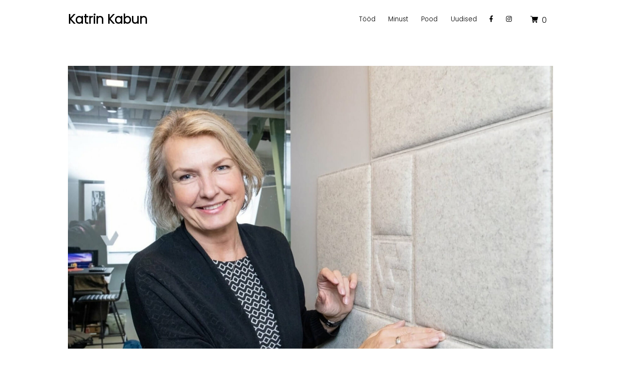

--- FILE ---
content_type: text/html; charset=UTF-8
request_url: https://katrinkabun.com/mis-juhtus-lambavillaga-eestis/
body_size: 14128
content:
<!DOCTYPE html>
<html dir="ltr" lang="et" prefix="og: https://ogp.me/ns#">
    <head>
        <meta charset="UTF-8">
        <meta name="viewport" content="width=device-width, initial-scale=1">
        <meta http-equiv="X-UA-Compatible" content="ie=edge">
        <title>Artikkel Eesti Päevalehes: “Mis juhtus lambavillaga: Eestis visatakse 90% villa ära või maetakse maha” - Katrin Kabun</title>
<link rel="alternate" hreflang="et" href="https://katrinkabun.com/mis-juhtus-lambavillaga-eestis/" />
<link rel="alternate" hreflang="x-default" href="https://katrinkabun.com/mis-juhtus-lambavillaga-eestis/" />

		<!-- All in One SEO 4.9.3 - aioseo.com -->
	<meta name="description" content="Rääkisime Eesti Päevalehe ajakirjaniku Anette Parksepaga lambavillast kui täiuslikust materjalist, mis ometi on vajunud unustuse hõlma... Mis on selle põhjuseks ja kuidas seda taas kasutusse võtta." />
	<meta name="robots" content="max-image-preview:large" />
	<meta name="author" content="Meelind"/>
	<link rel="canonical" href="https://katrinkabun.com/mis-juhtus-lambavillaga-eestis/" />
	<meta name="generator" content="All in One SEO (AIOSEO) 4.9.3" />
		<meta property="og:locale" content="et_EE" />
		<meta property="og:site_name" content="Katrin Kabun - Olen tekstiilidisainer, Eesti Kunstiakadeemia doktorant ja õpetaja ning jätkusuutlikke pakendeid tootva ettevõtte Woola kaasasutaja." />
		<meta property="og:type" content="article" />
		<meta property="og:title" content="Artikkel Eesti Päevalehes: “Mis juhtus lambavillaga: Eestis visatakse 90% villa ära või maetakse maha” - Katrin Kabun" />
		<meta property="og:description" content="Rääkisime Eesti Päevalehe ajakirjaniku Anette Parksepaga lambavillast kui täiuslikust materjalist, mis ometi on vajunud unustuse hõlma... Mis on selle põhjuseks ja kuidas seda taas kasutusse võtta." />
		<meta property="og:url" content="https://katrinkabun.com/mis-juhtus-lambavillaga-eestis/" />
		<meta property="article:published_time" content="2019-09-23T08:23:00+00:00" />
		<meta property="article:modified_time" content="2021-09-27T12:57:01+00:00" />
		<meta name="twitter:card" content="summary" />
		<meta name="twitter:title" content="Artikkel Eesti Päevalehes: “Mis juhtus lambavillaga: Eestis visatakse 90% villa ära või maetakse maha” - Katrin Kabun" />
		<meta name="twitter:description" content="Rääkisime Eesti Päevalehe ajakirjaniku Anette Parksepaga lambavillast kui täiuslikust materjalist, mis ometi on vajunud unustuse hõlma... Mis on selle põhjuseks ja kuidas seda taas kasutusse võtta." />
		<script type="application/ld+json" class="aioseo-schema">
			{"@context":"https:\/\/schema.org","@graph":[{"@type":"BlogPosting","@id":"https:\/\/katrinkabun.com\/mis-juhtus-lambavillaga-eestis\/#blogposting","name":"Artikkel Eesti P\u00e4evalehes: \u201cMis juhtus lambavillaga: Eestis visatakse 90% villa \u00e4ra v\u00f5i maetakse maha\u201d - Katrin Kabun","headline":"Artikkel Eesti P\u00e4evalehes: \u201cMis juhtus lambavillaga: Eestis visatakse 90% villa \u00e4ra v\u00f5i maetakse maha\u201d","author":{"@id":"https:\/\/katrinkabun.com\/author\/meelind\/#author"},"publisher":{"@id":"https:\/\/katrinkabun.com\/#organization"},"image":{"@type":"ImageObject","url":"https:\/\/katrinkabun.com\/wp-content\/uploads\/2021\/09\/Artikkel-Eesti-Paevalehes-Mis-juhtus-lambavillaga-Eestis-visatakse-90-villa-ara-voi-maetakse-maha-Katrin-Kabun.jpg","width":1920,"height":1200,"caption":"Artikkel Eesti P\u00e4evalehes Mis juhtus lambavillaga Eestis visatakse 90% villa \u00e4ra v\u00f5i maetakse maha - Katrin Kabun"},"datePublished":"2019-09-23T11:23:00+03:00","dateModified":"2021-09-27T15:57:01+03:00","inLanguage":"et","mainEntityOfPage":{"@id":"https:\/\/katrinkabun.com\/mis-juhtus-lambavillaga-eestis\/#webpage"},"isPartOf":{"@id":"https:\/\/katrinkabun.com\/mis-juhtus-lambavillaga-eestis\/#webpage"},"articleSection":"Uudised, Optional"},{"@type":"BreadcrumbList","@id":"https:\/\/katrinkabun.com\/mis-juhtus-lambavillaga-eestis\/#breadcrumblist","itemListElement":[{"@type":"ListItem","@id":"https:\/\/katrinkabun.com#listItem","position":1,"name":"Home","item":"https:\/\/katrinkabun.com","nextItem":{"@type":"ListItem","@id":"https:\/\/katrinkabun.com\/category\/uudised\/#listItem","name":"Uudised"}},{"@type":"ListItem","@id":"https:\/\/katrinkabun.com\/category\/uudised\/#listItem","position":2,"name":"Uudised","item":"https:\/\/katrinkabun.com\/category\/uudised\/","nextItem":{"@type":"ListItem","@id":"https:\/\/katrinkabun.com\/mis-juhtus-lambavillaga-eestis\/#listItem","name":"Artikkel Eesti P\u00e4evalehes: \u201cMis juhtus lambavillaga: Eestis visatakse 90% villa \u00e4ra v\u00f5i maetakse maha\u201d"},"previousItem":{"@type":"ListItem","@id":"https:\/\/katrinkabun.com#listItem","name":"Home"}},{"@type":"ListItem","@id":"https:\/\/katrinkabun.com\/mis-juhtus-lambavillaga-eestis\/#listItem","position":3,"name":"Artikkel Eesti P\u00e4evalehes: \u201cMis juhtus lambavillaga: Eestis visatakse 90% villa \u00e4ra v\u00f5i maetakse maha\u201d","previousItem":{"@type":"ListItem","@id":"https:\/\/katrinkabun.com\/category\/uudised\/#listItem","name":"Uudised"}}]},{"@type":"Organization","@id":"https:\/\/katrinkabun.com\/#organization","name":"Katrin Kabun","description":"Olen tekstiilidisainer, Eesti Kunstiakadeemia doktorant ja \u00f5petaja ning j\u00e4tkusuutlikke pakendeid tootva ettev\u00f5tte Woola kaasasutaja.","url":"https:\/\/katrinkabun.com\/"},{"@type":"Person","@id":"https:\/\/katrinkabun.com\/author\/meelind\/#author","url":"https:\/\/katrinkabun.com\/author\/meelind\/","name":"Meelind","image":{"@type":"ImageObject","@id":"https:\/\/katrinkabun.com\/mis-juhtus-lambavillaga-eestis\/#authorImage","url":"https:\/\/secure.gravatar.com\/avatar\/1e0ee893881385a80bc2a3063c5a3017429c3c64ccfba9faca20bbb51d57bf90?s=96&d=mm&r=g","width":96,"height":96,"caption":"Meelind"}},{"@type":"WebPage","@id":"https:\/\/katrinkabun.com\/mis-juhtus-lambavillaga-eestis\/#webpage","url":"https:\/\/katrinkabun.com\/mis-juhtus-lambavillaga-eestis\/","name":"Artikkel Eesti P\u00e4evalehes: \u201cMis juhtus lambavillaga: Eestis visatakse 90% villa \u00e4ra v\u00f5i maetakse maha\u201d - Katrin Kabun","description":"R\u00e4\u00e4kisime Eesti P\u00e4evalehe ajakirjaniku Anette Parksepaga lambavillast kui t\u00e4iuslikust materjalist, mis ometi on vajunud unustuse h\u00f5lma... Mis on selle p\u00f5hjuseks ja kuidas seda taas kasutusse v\u00f5tta.","inLanguage":"et","isPartOf":{"@id":"https:\/\/katrinkabun.com\/#website"},"breadcrumb":{"@id":"https:\/\/katrinkabun.com\/mis-juhtus-lambavillaga-eestis\/#breadcrumblist"},"author":{"@id":"https:\/\/katrinkabun.com\/author\/meelind\/#author"},"creator":{"@id":"https:\/\/katrinkabun.com\/author\/meelind\/#author"},"image":{"@type":"ImageObject","url":"https:\/\/katrinkabun.com\/wp-content\/uploads\/2021\/09\/Artikkel-Eesti-Paevalehes-Mis-juhtus-lambavillaga-Eestis-visatakse-90-villa-ara-voi-maetakse-maha-Katrin-Kabun.jpg","@id":"https:\/\/katrinkabun.com\/mis-juhtus-lambavillaga-eestis\/#mainImage","width":1920,"height":1200,"caption":"Artikkel Eesti P\u00e4evalehes Mis juhtus lambavillaga Eestis visatakse 90% villa \u00e4ra v\u00f5i maetakse maha - Katrin Kabun"},"primaryImageOfPage":{"@id":"https:\/\/katrinkabun.com\/mis-juhtus-lambavillaga-eestis\/#mainImage"},"datePublished":"2019-09-23T11:23:00+03:00","dateModified":"2021-09-27T15:57:01+03:00"},{"@type":"WebSite","@id":"https:\/\/katrinkabun.com\/#website","url":"https:\/\/katrinkabun.com\/","name":"Katrin Kabun","description":"Olen tekstiilidisainer, Eesti Kunstiakadeemia doktorant ja \u00f5petaja ning j\u00e4tkusuutlikke pakendeid tootva ettev\u00f5tte Woola kaasasutaja.","inLanguage":"et","publisher":{"@id":"https:\/\/katrinkabun.com\/#organization"}}]}
		</script>
		<!-- All in One SEO -->

<link rel='dns-prefetch' href='//fonts.googleapis.com' />
<link rel="alternate" type="application/rss+xml" title="Katrin Kabun &raquo; RSS" href="https://katrinkabun.com/feed/" />
<link rel="alternate" type="application/rss+xml" title="Katrin Kabun &raquo; Kommentaaride RSS" href="https://katrinkabun.com/comments/feed/" />
<link rel="alternate" title="oEmbed (JSON)" type="application/json+oembed" href="https://katrinkabun.com/wp-json/oembed/1.0/embed?url=https%3A%2F%2Fkatrinkabun.com%2Fmis-juhtus-lambavillaga-eestis%2F" />
<link rel="alternate" title="oEmbed (XML)" type="text/xml+oembed" href="https://katrinkabun.com/wp-json/oembed/1.0/embed?url=https%3A%2F%2Fkatrinkabun.com%2Fmis-juhtus-lambavillaga-eestis%2F&#038;format=xml" />
		<style>
			.lazyload,
			.lazyloading {
				max-width: 100%;
			}
		</style>
		<style id='wp-img-auto-sizes-contain-inline-css' type='text/css'>
img:is([sizes=auto i],[sizes^="auto," i]){contain-intrinsic-size:3000px 1500px}
/*# sourceURL=wp-img-auto-sizes-contain-inline-css */
</style>
<style id='wp-emoji-styles-inline-css' type='text/css'>

	img.wp-smiley, img.emoji {
		display: inline !important;
		border: none !important;
		box-shadow: none !important;
		height: 1em !important;
		width: 1em !important;
		margin: 0 0.07em !important;
		vertical-align: -0.1em !important;
		background: none !important;
		padding: 0 !important;
	}
/*# sourceURL=wp-emoji-styles-inline-css */
</style>
<link rel='stylesheet' id='wp-block-library-css' href='https://katrinkabun.com/wp-includes/css/dist/block-library/style.min.css?ver=6.9' type='text/css' media='all' />
<style id='classic-theme-styles-inline-css' type='text/css'>
/*! This file is auto-generated */
.wp-block-button__link{color:#fff;background-color:#32373c;border-radius:9999px;box-shadow:none;text-decoration:none;padding:calc(.667em + 2px) calc(1.333em + 2px);font-size:1.125em}.wp-block-file__button{background:#32373c;color:#fff;text-decoration:none}
/*# sourceURL=/wp-includes/css/classic-themes.min.css */
</style>
<link rel='stylesheet' id='aioseo/css/src/vue/standalone/blocks/table-of-contents/global.scss-css' href='https://katrinkabun.com/wp-content/plugins/all-in-one-seo-pack/dist/Lite/assets/css/table-of-contents/global.e90f6d47.css?ver=4.9.3' type='text/css' media='all' />
<style id='global-styles-inline-css' type='text/css'>
:root{--wp--preset--aspect-ratio--square: 1;--wp--preset--aspect-ratio--4-3: 4/3;--wp--preset--aspect-ratio--3-4: 3/4;--wp--preset--aspect-ratio--3-2: 3/2;--wp--preset--aspect-ratio--2-3: 2/3;--wp--preset--aspect-ratio--16-9: 16/9;--wp--preset--aspect-ratio--9-16: 9/16;--wp--preset--color--black: #000000;--wp--preset--color--cyan-bluish-gray: #abb8c3;--wp--preset--color--white: #ffffff;--wp--preset--color--pale-pink: #f78da7;--wp--preset--color--vivid-red: #cf2e2e;--wp--preset--color--luminous-vivid-orange: #ff6900;--wp--preset--color--luminous-vivid-amber: #fcb900;--wp--preset--color--light-green-cyan: #7bdcb5;--wp--preset--color--vivid-green-cyan: #00d084;--wp--preset--color--pale-cyan-blue: #8ed1fc;--wp--preset--color--vivid-cyan-blue: #0693e3;--wp--preset--color--vivid-purple: #9b51e0;--wp--preset--gradient--vivid-cyan-blue-to-vivid-purple: linear-gradient(135deg,rgb(6,147,227) 0%,rgb(155,81,224) 100%);--wp--preset--gradient--light-green-cyan-to-vivid-green-cyan: linear-gradient(135deg,rgb(122,220,180) 0%,rgb(0,208,130) 100%);--wp--preset--gradient--luminous-vivid-amber-to-luminous-vivid-orange: linear-gradient(135deg,rgb(252,185,0) 0%,rgb(255,105,0) 100%);--wp--preset--gradient--luminous-vivid-orange-to-vivid-red: linear-gradient(135deg,rgb(255,105,0) 0%,rgb(207,46,46) 100%);--wp--preset--gradient--very-light-gray-to-cyan-bluish-gray: linear-gradient(135deg,rgb(238,238,238) 0%,rgb(169,184,195) 100%);--wp--preset--gradient--cool-to-warm-spectrum: linear-gradient(135deg,rgb(74,234,220) 0%,rgb(151,120,209) 20%,rgb(207,42,186) 40%,rgb(238,44,130) 60%,rgb(251,105,98) 80%,rgb(254,248,76) 100%);--wp--preset--gradient--blush-light-purple: linear-gradient(135deg,rgb(255,206,236) 0%,rgb(152,150,240) 100%);--wp--preset--gradient--blush-bordeaux: linear-gradient(135deg,rgb(254,205,165) 0%,rgb(254,45,45) 50%,rgb(107,0,62) 100%);--wp--preset--gradient--luminous-dusk: linear-gradient(135deg,rgb(255,203,112) 0%,rgb(199,81,192) 50%,rgb(65,88,208) 100%);--wp--preset--gradient--pale-ocean: linear-gradient(135deg,rgb(255,245,203) 0%,rgb(182,227,212) 50%,rgb(51,167,181) 100%);--wp--preset--gradient--electric-grass: linear-gradient(135deg,rgb(202,248,128) 0%,rgb(113,206,126) 100%);--wp--preset--gradient--midnight: linear-gradient(135deg,rgb(2,3,129) 0%,rgb(40,116,252) 100%);--wp--preset--font-size--small: 13px;--wp--preset--font-size--medium: 20px;--wp--preset--font-size--large: 36px;--wp--preset--font-size--x-large: 42px;--wp--preset--spacing--20: 0.44rem;--wp--preset--spacing--30: 0.67rem;--wp--preset--spacing--40: 1rem;--wp--preset--spacing--50: 1.5rem;--wp--preset--spacing--60: 2.25rem;--wp--preset--spacing--70: 3.38rem;--wp--preset--spacing--80: 5.06rem;--wp--preset--shadow--natural: 6px 6px 9px rgba(0, 0, 0, 0.2);--wp--preset--shadow--deep: 12px 12px 50px rgba(0, 0, 0, 0.4);--wp--preset--shadow--sharp: 6px 6px 0px rgba(0, 0, 0, 0.2);--wp--preset--shadow--outlined: 6px 6px 0px -3px rgb(255, 255, 255), 6px 6px rgb(0, 0, 0);--wp--preset--shadow--crisp: 6px 6px 0px rgb(0, 0, 0);}:where(.is-layout-flex){gap: 0.5em;}:where(.is-layout-grid){gap: 0.5em;}body .is-layout-flex{display: flex;}.is-layout-flex{flex-wrap: wrap;align-items: center;}.is-layout-flex > :is(*, div){margin: 0;}body .is-layout-grid{display: grid;}.is-layout-grid > :is(*, div){margin: 0;}:where(.wp-block-columns.is-layout-flex){gap: 2em;}:where(.wp-block-columns.is-layout-grid){gap: 2em;}:where(.wp-block-post-template.is-layout-flex){gap: 1.25em;}:where(.wp-block-post-template.is-layout-grid){gap: 1.25em;}.has-black-color{color: var(--wp--preset--color--black) !important;}.has-cyan-bluish-gray-color{color: var(--wp--preset--color--cyan-bluish-gray) !important;}.has-white-color{color: var(--wp--preset--color--white) !important;}.has-pale-pink-color{color: var(--wp--preset--color--pale-pink) !important;}.has-vivid-red-color{color: var(--wp--preset--color--vivid-red) !important;}.has-luminous-vivid-orange-color{color: var(--wp--preset--color--luminous-vivid-orange) !important;}.has-luminous-vivid-amber-color{color: var(--wp--preset--color--luminous-vivid-amber) !important;}.has-light-green-cyan-color{color: var(--wp--preset--color--light-green-cyan) !important;}.has-vivid-green-cyan-color{color: var(--wp--preset--color--vivid-green-cyan) !important;}.has-pale-cyan-blue-color{color: var(--wp--preset--color--pale-cyan-blue) !important;}.has-vivid-cyan-blue-color{color: var(--wp--preset--color--vivid-cyan-blue) !important;}.has-vivid-purple-color{color: var(--wp--preset--color--vivid-purple) !important;}.has-black-background-color{background-color: var(--wp--preset--color--black) !important;}.has-cyan-bluish-gray-background-color{background-color: var(--wp--preset--color--cyan-bluish-gray) !important;}.has-white-background-color{background-color: var(--wp--preset--color--white) !important;}.has-pale-pink-background-color{background-color: var(--wp--preset--color--pale-pink) !important;}.has-vivid-red-background-color{background-color: var(--wp--preset--color--vivid-red) !important;}.has-luminous-vivid-orange-background-color{background-color: var(--wp--preset--color--luminous-vivid-orange) !important;}.has-luminous-vivid-amber-background-color{background-color: var(--wp--preset--color--luminous-vivid-amber) !important;}.has-light-green-cyan-background-color{background-color: var(--wp--preset--color--light-green-cyan) !important;}.has-vivid-green-cyan-background-color{background-color: var(--wp--preset--color--vivid-green-cyan) !important;}.has-pale-cyan-blue-background-color{background-color: var(--wp--preset--color--pale-cyan-blue) !important;}.has-vivid-cyan-blue-background-color{background-color: var(--wp--preset--color--vivid-cyan-blue) !important;}.has-vivid-purple-background-color{background-color: var(--wp--preset--color--vivid-purple) !important;}.has-black-border-color{border-color: var(--wp--preset--color--black) !important;}.has-cyan-bluish-gray-border-color{border-color: var(--wp--preset--color--cyan-bluish-gray) !important;}.has-white-border-color{border-color: var(--wp--preset--color--white) !important;}.has-pale-pink-border-color{border-color: var(--wp--preset--color--pale-pink) !important;}.has-vivid-red-border-color{border-color: var(--wp--preset--color--vivid-red) !important;}.has-luminous-vivid-orange-border-color{border-color: var(--wp--preset--color--luminous-vivid-orange) !important;}.has-luminous-vivid-amber-border-color{border-color: var(--wp--preset--color--luminous-vivid-amber) !important;}.has-light-green-cyan-border-color{border-color: var(--wp--preset--color--light-green-cyan) !important;}.has-vivid-green-cyan-border-color{border-color: var(--wp--preset--color--vivid-green-cyan) !important;}.has-pale-cyan-blue-border-color{border-color: var(--wp--preset--color--pale-cyan-blue) !important;}.has-vivid-cyan-blue-border-color{border-color: var(--wp--preset--color--vivid-cyan-blue) !important;}.has-vivid-purple-border-color{border-color: var(--wp--preset--color--vivid-purple) !important;}.has-vivid-cyan-blue-to-vivid-purple-gradient-background{background: var(--wp--preset--gradient--vivid-cyan-blue-to-vivid-purple) !important;}.has-light-green-cyan-to-vivid-green-cyan-gradient-background{background: var(--wp--preset--gradient--light-green-cyan-to-vivid-green-cyan) !important;}.has-luminous-vivid-amber-to-luminous-vivid-orange-gradient-background{background: var(--wp--preset--gradient--luminous-vivid-amber-to-luminous-vivid-orange) !important;}.has-luminous-vivid-orange-to-vivid-red-gradient-background{background: var(--wp--preset--gradient--luminous-vivid-orange-to-vivid-red) !important;}.has-very-light-gray-to-cyan-bluish-gray-gradient-background{background: var(--wp--preset--gradient--very-light-gray-to-cyan-bluish-gray) !important;}.has-cool-to-warm-spectrum-gradient-background{background: var(--wp--preset--gradient--cool-to-warm-spectrum) !important;}.has-blush-light-purple-gradient-background{background: var(--wp--preset--gradient--blush-light-purple) !important;}.has-blush-bordeaux-gradient-background{background: var(--wp--preset--gradient--blush-bordeaux) !important;}.has-luminous-dusk-gradient-background{background: var(--wp--preset--gradient--luminous-dusk) !important;}.has-pale-ocean-gradient-background{background: var(--wp--preset--gradient--pale-ocean) !important;}.has-electric-grass-gradient-background{background: var(--wp--preset--gradient--electric-grass) !important;}.has-midnight-gradient-background{background: var(--wp--preset--gradient--midnight) !important;}.has-small-font-size{font-size: var(--wp--preset--font-size--small) !important;}.has-medium-font-size{font-size: var(--wp--preset--font-size--medium) !important;}.has-large-font-size{font-size: var(--wp--preset--font-size--large) !important;}.has-x-large-font-size{font-size: var(--wp--preset--font-size--x-large) !important;}
:where(.wp-block-post-template.is-layout-flex){gap: 1.25em;}:where(.wp-block-post-template.is-layout-grid){gap: 1.25em;}
:where(.wp-block-term-template.is-layout-flex){gap: 1.25em;}:where(.wp-block-term-template.is-layout-grid){gap: 1.25em;}
:where(.wp-block-columns.is-layout-flex){gap: 2em;}:where(.wp-block-columns.is-layout-grid){gap: 2em;}
:root :where(.wp-block-pullquote){font-size: 1.5em;line-height: 1.6;}
/*# sourceURL=global-styles-inline-css */
</style>
<link rel='stylesheet' id='woocommerce-layout-css' href='https://katrinkabun.com/wp-content/plugins/woocommerce/assets/css/woocommerce-layout.css?ver=10.4.3' type='text/css' media='all' />
<link rel='stylesheet' id='woocommerce-smallscreen-css' href='https://katrinkabun.com/wp-content/plugins/woocommerce/assets/css/woocommerce-smallscreen.css?ver=10.4.3' type='text/css' media='only screen and (max-width: 768px)' />
<link rel='stylesheet' id='woocommerce-general-css' href='https://katrinkabun.com/wp-content/plugins/woocommerce/assets/css/woocommerce.css?ver=10.4.3' type='text/css' media='all' />
<style id='woocommerce-inline-inline-css' type='text/css'>
.woocommerce form .form-row .required { visibility: visible; }
/*# sourceURL=woocommerce-inline-inline-css */
</style>
<link rel='stylesheet' id='wpml-legacy-horizontal-list-0-css' href='https://katrinkabun.com/wp-content/plugins/sitepress-multilingual-cms/templates/language-switchers/legacy-list-horizontal/style.min.css?ver=1' type='text/css' media='all' />
<link rel='stylesheet' id='wpml-menu-item-0-css' href='https://katrinkabun.com/wp-content/plugins/sitepress-multilingual-cms/templates/language-switchers/menu-item/style.min.css?ver=1' type='text/css' media='all' />
<link rel='stylesheet' id='neuron-style-css' href='https://katrinkabun.com/wp-content/plugins/sss/assets/styles/style.css?ver=2.1.8' type='text/css' media='all' />
<style id='neuron-style-inline-css' type='text/css'>

            @font-face {
                font-family: "";
                src: url();
                font-weight: normal;
                font-style: normal;
            }
         
            @font-face {
                font-family: "";
                src: url();
                font-weight: normal;
                font-style: normal;
            }
        
/*# sourceURL=neuron-style-inline-css */
</style>
<link rel='stylesheet' id='vi-wcaio-frontend-css' href='https://katrinkabun.com/wp-content/plugins/woo-cart-all-in-one/assets/css/frontend.min.css?ver=1.1.20' type='text/css' media='all' />
<style id='vi-wcaio-frontend-inline-css' type='text/css'>
.woocommerce .o-product .m-product-summary .product_meta 
{display:none;}

li.vi-wcaio-menu-cart {
display:inline-block!important;
    margin-left: 25px!important;
height:0!important;}
/*# sourceURL=vi-wcaio-frontend-inline-css */
</style>
<link rel='stylesheet' id='bifrost-main-style-css' href='https://katrinkabun.com/wp-content/themes/bifrost/assets/styles/bifrost.css?ver=2.0.0' type='text/css' media='all' />
<link rel='stylesheet' id='magnific-popup-css' href='https://katrinkabun.com/wp-content/themes/bifrost/assets/styles/magnific-popup.css?ver=2.0.0' type='text/css' media='all' />
<link rel='stylesheet' id='owl-carousel-css' href='https://katrinkabun.com/wp-content/themes/bifrost/assets/styles/owl.carousel.min.css?ver=2.0.0' type='text/css' media='all' />
<link rel='stylesheet' id='bifrost-wp-style-css' href='https://katrinkabun.com/wp-content/themes/bifrost-child/style.css?ver=6.9' type='text/css' media='all' />
<style id='bifrost-wp-style-inline-css' type='text/css'>
h1, .h1, h2, .h2, h3, .h3, h4, .h4, h5, .h5, h6, .h6, .o-hero .o-hero__content .o-hero__content__title, .t-404 .o-hero .o-hero__content .o-hero__content__title h1, legend, input, textarea, label, .select2-container .select2-dropdown .select2-results .select2-results__options .select2-results__option[data-selected=true], .select2-container--default .select2-selection--single .select2-selection__rendered, .a-separator ul li a, .a-site-search-icon, .a-slidingbar-icon a, table td a, table th a, table td#today, table thead td, table thead th, .tagcloud a, dl dt, blockquote, b, strong, .woocommerce .star-rating, .woocommerce table tfoot tr:last-child th, .woocommerce table tfoot tr:last-child td, .l-primary-header.l-primary-header--light-skin .l-primary-header__bag .o-mini-cart .widget_shopping_cart_content .o-mini-cart__no-products p, .l-primary-header.l-primary-header--light-skin .l-primary-header__bag .o-mini-cart .o-mini-cart__holder .o-mini-cart__holder__cart-list .o-mini-cart__holder__cart-list__item .o-mini-cart__holder__cart-list__item__meta .title a, .l-primary-header.l-primary-header--light-skin .l-primary-header__bag .o-mini-cart .o-mini-cart__holder .o-mini-cart__holder__cart-list .o-mini-cart__holder__cart-list__item .o-mini-cart__holder__item__remove, .l-primary-header.l-primary-header--light-skin .l-primary-header__bag .o-mini-cart .o-mini-cart__total-holder .o-mini-cart__total-holder__total .subtotal, .l-primary-header.l-primary-header--light-skin .l-primary-header__bag .o-mini-cart .o-mini-cart__total-holder .o-mini-cart__total-holder__total .price .amount, .l-woocommerce-wrapper .l-woocommerce-wrapper__products-holder.l-woocommerce-wrapper__products-holder--meta-outside .o-neuron-hover .o-neuron-hover__body .o-neuron-hover__body-meta .o-neuron-hover__body-meta__title a, .m-filters ul li a, .m-filters ul li.active a, .m-progress-bar .m-progress-bar__label, .m-site-search .m-site-search__content .m-site-search__content__inner .m-site-search__close-icon, .m-site-search .m-site-search__content .m-site-search__content__inner .m-site-search__form .m-site-search__form__icon span, .m-social-media ul li a, .m-primary-top-header .m-primary-top-header__holder .m-primary-top-header__content p, .widget.widget_rss .widgettitle-wrapper .widgettitle .rsswidget, .widget ul li a, .woocommerce .o-product .m-product-summary .woocommerce-product-rating a, .woocommerce .o-product .m-product-summary .price, .woocommerce .o-product .woocommerce-tabs .woocommerce-Tabs-panel.woocommerce-Tabs-panel--additional_information table tr th, .o-comments .o-comments__area .o-comment .o-comment__details .o-comment__author-meta .comment-reply-link, .l-primary-header__bag .l-primary-header__bag__icon, .o-mini-cart__holder .o-mini-cart__holder__cart-list .o-mini-cart__holder__cart-list__item .o-mini-cart__holder__cart-list__item__meta .title a, .o-mini-cart__holder .o-mini-cart__holder__cart-list .o-mini-cart__holder__cart-list__item .o-mini-cart__holder__item__remove, .o-mini-cart__total-holder .o-mini-cart__total-holder__total .subtotal, .o-mini-cart__total-holder .o-mini-cart__total-holder__total .price .amount, .o-pagination ul.o-pagination__numbers li a, .o-pagination ul.o-pagination__numbers li.active a, .o-pagination.o-pagination--pages .o-pagination__title, .o-pagination.o-pagination--pages .o-pagination--pages__numbers span, .o-slidingbar .o-slidingbar__content .o-slidingbar__content__holder .o-slidingbar__close-icon svg, .o-blog-post .o-blog-post__title a, .o-blog-post .o-blog-post__meta, .o-blog-post .o-blog-post__author .author-name a, .l-portfolio-wrapper .l-portfolio-wrapper__items-holder.l-portfolio-wrapper__items-holder--meta-outside .o-portfolio-item .o-portfolio-item__content .o-portfolio-item__title a, .woocommerce .woocommerce-cart-form table td::before, .woocommerce .woocommerce-cart-form table .actions .coupon #coupon_code, .woocommerce .cart-collaterals .cart_totals table th, .woocommerce .cart-collaterals .cart_totals table td[data-title=Total]::before, .woocommerce .cart-collaterals .cart_totals table td[data-title=Subtotal]::before, .woocommerce-checkout .woocommerce-checkout-review-order table tr.order-total td strong, .woocommerce-account .woocommerce .woocommerce-MyAccount-navigation ul li a, .woocommerce-account .woocommerce .woocommerce-MyAccount-navigation ul li.is-active a svg, .a-button.a-button--white-color{ color: #000000 } .woocommerce table td.product-remove a,ul.menu.m-header-default-menu li.menu-item > a,.woocommerce .o-product .woocommerce-tabs ul.tabs li a,.o-mini-cart .o-mini-cart__total-holder .o-mini-cart__total-holder__buttons .button,.m-site-search .m-site-search__content .m-site-search__content__inner .m-site-search__form input[type=search],.l-primary-footer .l-primary-footer__widgets,.l-primary-footer .l-primary-footer__copyright,.l-primary-footer .l-primary-footer__copyright .l-primary-footer__copyright__space .l-primary-footer__copyright__social-media ul li a{ color: #000000 !important} .m-site-search .m-site-search__content .m-site-search__content__inner .m-site-search__form input[type=search]::-webkit-input-placeholder{ color: #000000} .m-site-search .m-site-search__content .m-site-search__content__inner .m-site-search__form input[type=search]:-moz-placeholder{ color: #000000} .m-site-search .m-site-search__content .m-site-search__content__inner .m-site-search__form input[type=search]::-moz-placeholder{ color: #000000} .m-site-search .m-site-search__content .m-site-search__content__inner .m-site-search__form input[type=search]:-ms-input-placeholder{ color: #000000} .l-primary-header.l-primary-header--responsive .l-primary-header--responsive__icon svg line,.o-pagination .o-pagination__arrow a svg,.o-post-navigation .o-post-navigation__link a svg,.o-blog-post .o-blog-post__meta svg{ stroke: #000000  } .o-pagination .o-pagination__arrow.o-pagination__arrow--disabled a svg{ stroke: hsl(0, 0%, 40%)  } .l-primary-header.l-primary-header--responsive .l-primary-header--responsive__nav,.l-woocommerce-wrapper .l-woocommerce-wrapper__product .o-neuron-hover-holder .o-neuron-hover-holder__button,ul.menu.m-header-default-menu li.menu-item.menu-item-has-children > ul.sub-menu,.m-primary-top-header.m-primary-top-header--dark-skin,.o-mini-cart,.o-slidingbar .o-slidingbar__content.o-slidingbar__content--dark-skin,.a-button.a-button--dark-color{ background-color: #000000  } .ui-slider .ui-slider-range,.l-primary-header.l-primary-header--light-skin .l-primary-header__bag .o-mini-cart .o-mini-cart__total-holder .o-mini-cart__total-holder__buttons .button,.woocommerce .o-main-sidebar input[type=submit],.woocommerce .o-main-sidebar button,.woocommerce .o-main-sidebar .button,.o-mini-cart__total-holder .o-mini-cart__total-holder__buttons .button,.o-mini-cart .o-mini-cart__holder .blockUI.blockOverlay,.o-mini-cart .o-mini-cart__holder .loader{ background-color: #000000 !important} .o-mini-cart__total-holder .o-mini-cart__total-holder__buttons .button:hover{ background-color: hsl(0, 0%, 10%) !important} .a-to-top{ background-color: rgba(0, 0, 0, 0.5) !important} .m-site-search .m-site-search__overlay,.o-slidingbar .o-slidingbar__overlay{ background-color: rgba(0, 0, 0, 0.3) !important} .a-button.a-button--dark-color:hover{ background-color: hsl(0, 0%, 10%) } .woocommerce .o-main-sidebar input[type=submit]:hover,.woocommerce .o-main-sidebar button:hover,.woocommerce .o-main-sidebar .button:hover{ background-color: hsl(0, 0%, 8%) !important} .l-primary-header.l-primary-header--light-skin .l-primary-header__bag .o-mini-cart .o-mini-cart__holder .o-mini-cart__holder__cart-list .o-mini-cart__holder__cart-list__item .o-mini-cart__holder__cart-list__item__meta .quantity{ background-color: hsl(0, 0%, -20%)} .l-primary-header.l-primary-header--light-skin .l-primary-header__bag .o-mini-cart .o-mini-cart__total-holder .o-mini-cart__total-holder__buttons .button:hover{ background-color: hsl(0, 0%, -15%) !important} .m-site-search .m-site-search__content .m-site-search__content__inner .m-site-search__form input[type=search]{ border-color: #000000  } body,select,.woocommerce .star-rating::before,.woocommerce table tr.shipping td label,.woocommerce table tr.shipping td label span,.l-woocommerce-wrapper .l-woocommerce-wrapper__products-holder.l-woocommerce-wrapper__products-holder--meta-outside .o-neuron-hover .o-neuron-hover__body .o-neuron-hover__body-meta .o-neuron-hover__body-meta__price,.l-primary-footer.l-primary-footer--light-skin .l-primary-footer__copyright .l-primary-footer__copyright__space .l-primary-footer__copyright__social-media ul li a,.l-primary-footer--dark-skin .widget select,.l-primary-footer--dark-skin .widget input,.l-primary-footer--dark-skin .widget textarea,.o-slidingbar__content--dark-skin .widget select,.o-slidingbar__content--dark-skin .widget input,.o-slidingbar__content--dark-skin .widget textarea,.widget.widget_rss ul li,.widget ul li,.m-team.m-team--meta-outside .m-team__member .m-team__member__content .m-team__member__content__subtitle,.woocommerce-info,.woocommerce-message,.woocommerce-error,.woocommerce .o-product .m-product-summary .quantity input,.o-breadcrumb .o-breadcrumb__list .o-breadcrumb__list__item,.o-hero .o-hero__content .o-hero__content__subtitle,.o-mini-cart__holder .o-mini-cart__holder__cart-list .o-mini-cart__holder__cart-list__item .o-mini-cart__holder__cart-list__item__meta .quantity,.o-post-navigation .o-post-navigation__link a .o-post-navigation__text-icon .o-post-navigation__subtitle,.l-portfolio-wrapper .l-portfolio-wrapper__items-holder.l-portfolio-wrapper__items-holder--meta-outside .o-portfolio-item .o-portfolio-item__content .a-separator ul li a,.p-portfolio-single .p-portfolio-single__content .p-portfolio-single__content__meta .meta-subtitle,.woocommerce-checkout .woocommerce-checkout-review-order table tr td strong,.woocommerce-account .woocommerce .woocommerce-MyAccount-navigation ul li a svg,.woocommerce ul.order_details li,#add_payment_method #payment div.payment_box p,.woocommerce-cart #payment div.payment_box p,.woocommerce-checkout #payment div.payment_box p,.t-404 .o-hero .o-hero__content .o-hero__content__subtitle h5,.select2-container .select2-dropdown .select2-results .select2-results__options .select2-results__option{ color: #3d3c3c} input::-webkit-input-placeholder,textarea::-webkit-input-placeholder,input:-moz-placeholder,textarea:-moz-placeholder,input::-moz-placeholder,textarea::-moz-placeholder,input:-ms-input-placeholder,textarea:-ms-input-placeholder{ color: #3d3c3c } table,table td,table th,.woocommerce-checkout .woocommerce-checkout-review-order .woocommerce-checkout-payment,#add_payment_method #payment ul.payment_methods, .woocommerce-cart #payment ul.payment_methods,.woocommerce-checkout #payment ul.payment_methods{ border-color: hsl(0, 1%, 62%) !important} .a-woo-badge.a-woo-badge--red-color,.woocommerce form .form-row .required,.woocommerce .o-product .m-product-summary p.stock.out-of-stock,.widget.widget_layered_nav_filters ul li a::before,.woocommerce form .form-row.woocommerce-invalid label{ color: #fcb900} .woocommerce form .form-row.woocommerce-invalid input.input-text,.woocommerce-error{ border-color: #fcb900} body { background-color: #ffffff !important} .l-theme-wrapper, .l-primary-header--sticky .l-primary-header--default, .l-primary-footer--parallax { max-width: 1300px; margin-left: auto !important; margin-right: auto !important; }
/*# sourceURL=bifrost-wp-style-inline-css */
</style>
<link rel='stylesheet' id='bifrost-fonts-css' href='//fonts.googleapis.com/css?family=Roboto%3A300%2C400%2C400i%2C500%2C700&#038;ver=2.0.0' type='text/css' media='all' />
<link rel='stylesheet' id='parent-style-css' href='https://katrinkabun.com/wp-content/themes/bifrost/style.css?ver=6.9' type='text/css' media='all' />
<link rel='stylesheet' id='child-style-css' href='https://katrinkabun.com/wp-content/themes/bifrost-child/style.css?ver=6.9' type='text/css' media='all' />
<script type="text/javascript" src="https://katrinkabun.com/wp-includes/js/jquery/jquery.min.js?ver=3.7.1" id="jquery-core-js"></script>
<script type="text/javascript" src="https://katrinkabun.com/wp-includes/js/jquery/jquery-migrate.min.js?ver=3.4.1" id="jquery-migrate-js"></script>
<script type="text/javascript" src="https://katrinkabun.com/wp-content/plugins/woocommerce/assets/js/jquery-blockui/jquery.blockUI.min.js?ver=2.7.0-wc.10.4.3" id="wc-jquery-blockui-js" defer="defer" data-wp-strategy="defer"></script>
<script type="text/javascript" src="https://katrinkabun.com/wp-content/plugins/woocommerce/assets/js/js-cookie/js.cookie.min.js?ver=2.1.4-wc.10.4.3" id="wc-js-cookie-js" defer="defer" data-wp-strategy="defer"></script>
<script type="text/javascript" id="woocommerce-js-extra">
/* <![CDATA[ */
var woocommerce_params = {"ajax_url":"/wp-admin/admin-ajax.php","wc_ajax_url":"/?wc-ajax=%%endpoint%%","i18n_password_show":"Show password","i18n_password_hide":"Hide password"};
//# sourceURL=woocommerce-js-extra
/* ]]> */
</script>
<script type="text/javascript" src="https://katrinkabun.com/wp-content/plugins/woocommerce/assets/js/frontend/woocommerce.min.js?ver=10.4.3" id="woocommerce-js" defer="defer" data-wp-strategy="defer"></script>
<link rel="https://api.w.org/" href="https://katrinkabun.com/wp-json/" /><link rel="alternate" title="JSON" type="application/json" href="https://katrinkabun.com/wp-json/wp/v2/posts/30080" /><link rel="EditURI" type="application/rsd+xml" title="RSD" href="https://katrinkabun.com/xmlrpc.php?rsd" />
<meta name="generator" content="WordPress 6.9" />
<meta name="generator" content="WooCommerce 10.4.3" />
<link rel='shortlink' href='https://katrinkabun.com/?p=30080' />
<meta name="generator" content="WPML ver:4.8.6 stt:1,15;" />
		<script>
			document.documentElement.className = document.documentElement.className.replace('no-js', 'js');
		</script>
				<style>
			.no-js img.lazyload {
				display: none;
			}

			figure.wp-block-image img.lazyloading {
				min-width: 150px;
			}

			.lazyload,
			.lazyloading {
				--smush-placeholder-width: 100px;
				--smush-placeholder-aspect-ratio: 1/1;
				width: var(--smush-image-width, var(--smush-placeholder-width)) !important;
				aspect-ratio: var(--smush-image-aspect-ratio, var(--smush-placeholder-aspect-ratio)) !important;
			}

						.lazyload, .lazyloading {
				opacity: 0;
			}

			.lazyloaded {
				opacity: 1;
				transition: opacity 400ms;
				transition-delay: 0ms;
			}

					</style>
			<noscript><style>.woocommerce-product-gallery{ opacity: 1 !important; }</style></noscript>
	<meta name="generator" content="Elementor 3.34.1; features: additional_custom_breakpoints; settings: css_print_method-internal, google_font-enabled, font_display-auto">
<style type="text/css">.recentcomments a{display:inline !important;padding:0 !important;margin:0 !important;}</style>			<style>
				.e-con.e-parent:nth-of-type(n+4):not(.e-lazyloaded):not(.e-no-lazyload),
				.e-con.e-parent:nth-of-type(n+4):not(.e-lazyloaded):not(.e-no-lazyload) * {
					background-image: none !important;
				}
				@media screen and (max-height: 1024px) {
					.e-con.e-parent:nth-of-type(n+3):not(.e-lazyloaded):not(.e-no-lazyload),
					.e-con.e-parent:nth-of-type(n+3):not(.e-lazyloaded):not(.e-no-lazyload) * {
						background-image: none !important;
					}
				}
				@media screen and (max-height: 640px) {
					.e-con.e-parent:nth-of-type(n+2):not(.e-lazyloaded):not(.e-no-lazyload),
					.e-con.e-parent:nth-of-type(n+2):not(.e-lazyloaded):not(.e-no-lazyload) * {
						background-image: none !important;
					}
				}
			</style>
			<link rel="icon" href="https://katrinkabun.com/wp-content/uploads/2021/10/cropped-favicon_katrin-32x32.jpg" sizes="32x32" />
<link rel="icon" href="https://katrinkabun.com/wp-content/uploads/2021/10/cropped-favicon_katrin-192x192.jpg" sizes="192x192" />
<link rel="apple-touch-icon" href="https://katrinkabun.com/wp-content/uploads/2021/10/cropped-favicon_katrin-180x180.jpg" />
<meta name="msapplication-TileImage" content="https://katrinkabun.com/wp-content/uploads/2021/10/cropped-favicon_katrin-270x270.jpg" />
		<style type="text/css" id="wp-custom-css">
			.wpml-ls-display {
	text-transform: uppercase;
} 
.col-12 {
	padding-left:0;
	padding-right:0;
}
.l-theme-wrapper, .l-primary-header--sticky .l-primary-header--default, .l-primary-footer--parallax {max-width: 1000px;}
@media only screen and (max-width: 1100px) {
  .l-theme-wrapper, .l-primary-header--sticky .l-primary-header--default, .l-primary-footer--parallax {padding-right:15px;
	padding-left:15px}
	.container {
    padding-right: 0px;
    padding-left: 0px;
	}
.col-12 {
	padding-left:15px;
	padding-right:15px;
}
}
.woocommerce .o-product .m-product-summary .product_meta {display:none;}


/*Portfoolio subtitle*/
.p-portfolio-single .p-portfolio-single__content__meta .meta-subtitle {
	font-style: normal;
	font-weight: 600;
}
/*Tabs titile*/
.p-portfolio-single .p-portfolio-single__content__tabs ul li .tabs-title {
	font-size: 16px;
	font-weight: normal;
}
/*ostukorvis ja kassas variatsiooni nihutamine*/
.variation {
	padding-left: 0;
	margin-left: 0px;
}
/*post meta kursiiv maha*/
.o-blog-post .o-blog-post__meta .o-blog-post__time span, .a-separator ul li a {
    font-style: normal;
}
/*blogipostituse link*/
.p-blog-single__content.h-clearfix a, .p-portfolio-single .p-portfolio-single__content .p-portfolio-single__content__inner a {text-decoration: underline;}
select, .woocommerce .o-product .m-product-summary .quantity input {font-style:normal;}

/* toote lehelt alt hall triib ära*/
.o-post-navigation {
    padding: 0;
    border-top: 0;
}
.woocommerce .o-product .woocommerce-tabs .woocommerce-Tabs-panel {
	border-bottom:0;
}
.l-primary-header--wide-container {
	padding-left: 0;
	padding-right: 0;
}
.elementor-column-gap-default > .elementor-column > .elementor-element-populated {
    padding: 0;
}
.social {padding-left:0;}

/*logo*/
.a-logo.a-logo--text a {
	font-size:26px!important;
	font-family:inherit;
}

/*lehtede paddingu ühtlustamine*/
/*toode*/
.h-large-top-padding {
	padding-top: 5.7rem;
}

/*postitus*/
.h-medium-top-padding  {
	padding-top: 5.7rem;
}
		</style>
		<style id="kirki-inline-styles">h1, .h1, h2, .h2, h3, .h3, h4, .h4, h5, .h5, h6, .h6, b, strong, ul.menu.m-header-default-menu li.menu-item > a, .o-hero .o-hero__content .o-hero__content__title, input[type=submit], button, .button, .a-button, .o-breadcrumb .o-breadcrumb__list .o-breadcrumb__list__item, .o-comments .o-comments__area .o-comment .o-comment__details .o-comment__author-meta .comment-reply-link, .o-mini-cart .o-mini-cart__holder .o-mini-cart__holder__cart-list .o-mini-cart__holder__cart-list__item .o-mini-cart__holder__cart-list__item__meta .title, .o-mini-cart .o-mini-cart__total-holder .o-mini-cart__total-holder__total .price .amount, .tagcloud a, .woocommerce .o-product .m-product-summary .product_meta > span, .woocommerce .o-product .woocommerce-tabs ul.tabs li a, .woocommerce .o-product .woocommerce-tabs .woocommerce-Tabs-panel.woocommerce-Tabs-panel--additional_information table tr th, .a-woo-badge, .woocommerce .o-product .m-product-summary table.variations tr td label, .t-404 .o-hero .o-hero__content .o-hero__content__title h1{font-family:Poppins;}body, input, textarea, select, code, .woocommerce .o-product .m-product-summary .product_meta > span span, .woocommerce .o-product .m-product-summary .product_meta > span a{font-family:Poppins;}h1, .h1{font-size:26px;}h2, .h2, .m-site-search .m-site-search__content .m-site-search__content__inner .m-site-search__form input[type=search], .woocommerce .o-product .m-product-summary .price, .o-hero .o-hero__content .o-hero__content__title{font-size:24px;}h3, .h3, .a-logo.a-logo--text a, .woocommerce-account .woocommerce #customer_login h2{font-size:22px;}body, .wp-caption p.wp-caption-text, .select2 .selection .select2-selection .select2-selection__rendered, .m-progress-bar .m-progress-bar__label span, table td, table th, .woocommerce .o-product .m-product-summary .product_meta > span a, .l-primary-footer .l-primary-footer__copyright .l-primary-footer__copyright__space .l-primary-footer__copyright__text > *{font-size:16px;}.p-portfolio-single .p-portfolio-single__content .p-portfolio-single__content__meta .meta-title{font-size:34px;}.p-portfolio-single .p-portfolio-single__content .p-portfolio-single__content__meta .meta-subtitle{font-size:16px;text-transform:none;}.p-portfolio-single .p-portfolio-single__content__tabs ul li .tabs-title{font-size:14px;}.p-portfolio-single .p-portfolio-single__content__tabs ul li p{font-size:14px;}.p-portfolio-single .p-portfolio-single__content__tabs ul li a{font-size:14px;text-transform:none;}.o-blog-post .o-blog-post__title{font-size:20px;}.o-blog-post .o-blog-post__meta .o-blog-post__time span, .o-blog-post .o-blog-post__author .author-name a, .o-blog-post .o-blog-post__meta > *{font-size:12px;text-transform:uppercase;}.p-blog-single .p-blog-single__wrapper .o-blog-post .o-blog-post__title{font-size:20px;}.p-blog-single .p-blog-single__wrapper .o-blog-post .o-blog-post__meta > *, .p-blog-single .p-blog-single__wrapper .o-blog-post .o-blog-post__meta .o-blog-post__time span, .p-blog-single .p-blog-single__wrapper .o-blog-post .o-blog-post__author .author-name a{font-size:12px;text-transform:none;}.woocommerce .o-product .m-product-summary .product_title{font-size:32px;}.woocommerce .o-product .m-product-summary .price{font-size:20px;}.woocommerce .o-product .woocommerce-tabs .woocommerce-Tabs-panel.woocommerce-Tabs-panel--additional_information table tr th{text-transform:none;}.woocommerce .o-product .woocommerce-tabs .woocommerce-Tabs-panel.woocommerce-Tabs-panel--additional_information table tr td{text-transform:none;}/* devanagari */
@font-face {
  font-family: 'Poppins';
  font-style: normal;
  font-weight: 300;
  font-display: swap;
  src: url(https://katrinkabun.com/wp-content/fonts/poppins/pxiByp8kv8JHgFVrLDz8Z11lFc-K.woff2) format('woff2');
  unicode-range: U+0900-097F, U+1CD0-1CF9, U+200C-200D, U+20A8, U+20B9, U+20F0, U+25CC, U+A830-A839, U+A8E0-A8FF, U+11B00-11B09;
}
/* latin-ext */
@font-face {
  font-family: 'Poppins';
  font-style: normal;
  font-weight: 300;
  font-display: swap;
  src: url(https://katrinkabun.com/wp-content/fonts/poppins/pxiByp8kv8JHgFVrLDz8Z1JlFc-K.woff2) format('woff2');
  unicode-range: U+0100-02BA, U+02BD-02C5, U+02C7-02CC, U+02CE-02D7, U+02DD-02FF, U+0304, U+0308, U+0329, U+1D00-1DBF, U+1E00-1E9F, U+1EF2-1EFF, U+2020, U+20A0-20AB, U+20AD-20C0, U+2113, U+2C60-2C7F, U+A720-A7FF;
}
/* latin */
@font-face {
  font-family: 'Poppins';
  font-style: normal;
  font-weight: 300;
  font-display: swap;
  src: url(https://katrinkabun.com/wp-content/fonts/poppins/pxiByp8kv8JHgFVrLDz8Z1xlFQ.woff2) format('woff2');
  unicode-range: U+0000-00FF, U+0131, U+0152-0153, U+02BB-02BC, U+02C6, U+02DA, U+02DC, U+0304, U+0308, U+0329, U+2000-206F, U+20AC, U+2122, U+2191, U+2193, U+2212, U+2215, U+FEFF, U+FFFD;
}/* devanagari */
@font-face {
  font-family: 'Poppins';
  font-style: normal;
  font-weight: 300;
  font-display: swap;
  src: url(https://katrinkabun.com/wp-content/fonts/poppins/pxiByp8kv8JHgFVrLDz8Z11lFc-K.woff2) format('woff2');
  unicode-range: U+0900-097F, U+1CD0-1CF9, U+200C-200D, U+20A8, U+20B9, U+20F0, U+25CC, U+A830-A839, U+A8E0-A8FF, U+11B00-11B09;
}
/* latin-ext */
@font-face {
  font-family: 'Poppins';
  font-style: normal;
  font-weight: 300;
  font-display: swap;
  src: url(https://katrinkabun.com/wp-content/fonts/poppins/pxiByp8kv8JHgFVrLDz8Z1JlFc-K.woff2) format('woff2');
  unicode-range: U+0100-02BA, U+02BD-02C5, U+02C7-02CC, U+02CE-02D7, U+02DD-02FF, U+0304, U+0308, U+0329, U+1D00-1DBF, U+1E00-1E9F, U+1EF2-1EFF, U+2020, U+20A0-20AB, U+20AD-20C0, U+2113, U+2C60-2C7F, U+A720-A7FF;
}
/* latin */
@font-face {
  font-family: 'Poppins';
  font-style: normal;
  font-weight: 300;
  font-display: swap;
  src: url(https://katrinkabun.com/wp-content/fonts/poppins/pxiByp8kv8JHgFVrLDz8Z1xlFQ.woff2) format('woff2');
  unicode-range: U+0000-00FF, U+0131, U+0152-0153, U+02BB-02BC, U+02C6, U+02DA, U+02DC, U+0304, U+0308, U+0329, U+2000-206F, U+20AC, U+2122, U+2191, U+2193, U+2212, U+2215, U+FEFF, U+FFFD;
}/* devanagari */
@font-face {
  font-family: 'Poppins';
  font-style: normal;
  font-weight: 300;
  font-display: swap;
  src: url(https://katrinkabun.com/wp-content/fonts/poppins/pxiByp8kv8JHgFVrLDz8Z11lFc-K.woff2) format('woff2');
  unicode-range: U+0900-097F, U+1CD0-1CF9, U+200C-200D, U+20A8, U+20B9, U+20F0, U+25CC, U+A830-A839, U+A8E0-A8FF, U+11B00-11B09;
}
/* latin-ext */
@font-face {
  font-family: 'Poppins';
  font-style: normal;
  font-weight: 300;
  font-display: swap;
  src: url(https://katrinkabun.com/wp-content/fonts/poppins/pxiByp8kv8JHgFVrLDz8Z1JlFc-K.woff2) format('woff2');
  unicode-range: U+0100-02BA, U+02BD-02C5, U+02C7-02CC, U+02CE-02D7, U+02DD-02FF, U+0304, U+0308, U+0329, U+1D00-1DBF, U+1E00-1E9F, U+1EF2-1EFF, U+2020, U+20A0-20AB, U+20AD-20C0, U+2113, U+2C60-2C7F, U+A720-A7FF;
}
/* latin */
@font-face {
  font-family: 'Poppins';
  font-style: normal;
  font-weight: 300;
  font-display: swap;
  src: url(https://katrinkabun.com/wp-content/fonts/poppins/pxiByp8kv8JHgFVrLDz8Z1xlFQ.woff2) format('woff2');
  unicode-range: U+0000-00FF, U+0131, U+0152-0153, U+02BB-02BC, U+02C6, U+02DA, U+02DC, U+0304, U+0308, U+0329, U+2000-206F, U+20AC, U+2122, U+2191, U+2193, U+2212, U+2215, U+FEFF, U+FFFD;
}</style>    </head>
    <body class="wp-singular post-template-default single single-post postid-30080 single-format-standard wp-theme-bifrost wp-child-theme-bifrost-child theme-bifrost woocommerce-no-js elementor-default elementor-kit-5">
                <div class="l-theme-wrapper">
                        
            <div class="l-primary-header--responsive-wrapper">
                <header class="l-primary-header l-primary-header--responsive l-primary-header--wide-container">
                     <div class="container">
    <div class="d-flex align-items-center">
        <div class="a-logo a-logo--text">
    <a href="https://katrinkabun.com/" style="">
        Katrin Kabun    </a>
</div>        <div class="ml-auto d-flex align-items-center">
            <div class="l-primary-header__icons d-flex align-items-center">
                                                            </div>
            <a href="#" class="l-primary-header--responsive__icon" id="l-primary-header--responsive__icon">
                <svg style="enable-background:new 0 0 139 139;" version="1.1" viewBox="0 0 139 139" xml:space="preserve" xmlns="http://www.w3.org/2000/svg" xmlns:xlink="http://www.w3.org/1999/xlink"><line class="st0" x1="26.5" x2="112.5" y1="46.3" y2="46.3"/><line class="st0" id="XMLID_9_" x1="26.5" x2="112.5" y1="92.7" y2="92.7"/><line class="st0" id="XMLID_8_" x1="26.5" x2="112.5" y1="69.5" y2="69.5"/></svg>
            </a>
        </div>
    </div>
    <div class="l-primary-header--responsive__nav">
        <nav class="menu-main-menu-container"><ul id="menu-main-menu" class="menu"><li id="menu-item-30309" class="menu-item menu-item-type-post_type menu-item-object-page menu-item-home m-mega-menu--two menu-item-30309"><a href="https://katrinkabun.com/">Tööd</a></li>
<li id="menu-item-30717" class="menu-item menu-item-type-post_type menu-item-object-page m-mega-menu--two menu-item-30717"><a href="https://katrinkabun.com/minust/">Minust</a></li>
<li id="menu-item-29545" class="menu-item menu-item-type-post_type menu-item-object-product m-mega-menu--two menu-item-29545"><a href="https://katrinkabun.com/toode/suss/">Pood</a></li>
<li id="menu-item-29604" class="menu-item menu-item-type-post_type menu-item-object-page m-mega-menu--two menu-item-29604"><a href="https://katrinkabun.com/uudised/">Uudised</a></li>
<li id="menu-item-30679" class="social menu-item menu-item-type-custom menu-item-object-custom m-mega-menu--two menu-item-30679"><a href="https://www.facebook.com/katrin.kabun/"><i class="fab fa-facebook-f"></i></a></li>
<li id="menu-item-30672" class="social socialin menu-item menu-item-type-custom menu-item-object-custom m-mega-menu--two menu-item-30672"><a href="https://www.instagram.com/katrin_kabun/"><i class="fab fa-instagram"></i></a></li>
        <li class="vi-wcaio-menu-cart   vi-wcaio-disabled" data-empty_enable=""
            data-open_sidebar="">
            <a href="https://katrinkabun.com/ostukorv/" title="View your shopping cart" class="vi-wcaio-menu-cart-nav-wrap">
                    <span class="vi-wcaio-menu-cart-icon">
                        <i class="vi_wcaio_cart_icon-shopping-cart-13"></i>
                    </span>
                <span class="vi-wcaio-menu-cart-text-wrap">
                        <span class="vi-wcaio-menu-cart-text vi-wcaio-menu-cart-text-product_counter vi-wcaio-menu-cart-empty">0</span>                    </span>
            </a>
			        </li>
		</ul></nav>    </div>
</div>                </header>
            </div>

            <div class="l-primary-header--default-wrapper">
                <header class="l-primary-header l-primary-header--default l-primary-header--wide-container">
                    <div class="container">
    <div class="d-flex align-items-stretch l-primary-header__holder">
        <div class="a-logo a-logo--text">
    <a href="https://katrinkabun.com/" style="">
        Katrin Kabun    </a>
</div>        <div class="ml-auto d-flex align-items-stretch">
            <div class="d-flex align-items-stretch">
                <div class="l-primary-header--default__nav d-flex align-items-stretch">
                    <nav class="d-flex m-nav-menu--horizontal"><ul id="menu-main-menu-1" class="menu m-header-default-menu d-flex align-items-stretch"><li class="menu-item menu-item-type-post_type menu-item-object-page menu-item-home m-mega-menu--two menu-item-30309"><a href="https://katrinkabun.com/">Tööd</a></li>
<li class="menu-item menu-item-type-post_type menu-item-object-page m-mega-menu--two menu-item-30717"><a href="https://katrinkabun.com/minust/">Minust</a></li>
<li class="menu-item menu-item-type-post_type menu-item-object-product m-mega-menu--two menu-item-29545"><a href="https://katrinkabun.com/toode/suss/">Pood</a></li>
<li class="menu-item menu-item-type-post_type menu-item-object-page m-mega-menu--two menu-item-29604"><a href="https://katrinkabun.com/uudised/">Uudised</a></li>
<li class="social menu-item menu-item-type-custom menu-item-object-custom m-mega-menu--two menu-item-30679"><a href="https://www.facebook.com/katrin.kabun/"><i class="fab fa-facebook-f"></i></a></li>
<li class="social socialin menu-item menu-item-type-custom menu-item-object-custom m-mega-menu--two menu-item-30672"><a href="https://www.instagram.com/katrin_kabun/"><i class="fab fa-instagram"></i></a></li>
        <li class="vi-wcaio-menu-cart   vi-wcaio-disabled" data-empty_enable=""
            data-open_sidebar="">
            <a href="https://katrinkabun.com/ostukorv/" title="View your shopping cart" class="vi-wcaio-menu-cart-nav-wrap">
                    <span class="vi-wcaio-menu-cart-icon">
                        <i class="vi_wcaio_cart_icon-shopping-cart-13"></i>
                    </span>
                <span class="vi-wcaio-menu-cart-text-wrap">
                        <span class="vi-wcaio-menu-cart-text vi-wcaio-menu-cart-text-product_counter vi-wcaio-menu-cart-empty">0</span>                    </span>
            </a>
			        </li>
		</ul></nav>                </div>
                            </div>
        </div>
    </div>
</div>                </header>
            </div>

            
            <div class="l-main-wrapper">    <div class="container">
<div class="p-blog-single h-medium-top-padding h-large-bottom-padding">
    <div class="row">
        <div class="col-12">
            <div class="p-blog-single__wrapper o-blog-post">
                 
                    <div class="o-blog-post__thumbnail">
                        <div class="h-calculated-image" style="padding-bottom: 62.500000% !important;">
                            <img fetchpriority="high" width="1920" height="1200" src="https://katrinkabun.com/wp-content/uploads/2021/09/Artikkel-Eesti-Paevalehes-Mis-juhtus-lambavillaga-Eestis-visatakse-90-villa-ara-voi-maetakse-maha-Katrin-Kabun.jpg" class="attachment-post-thumbnail size-post-thumbnail wp-post-image" alt="Artikkel Eesti Päevalehes Mis juhtus lambavillaga Eestis visatakse 90% villa ära või maetakse maha - Katrin Kabun" decoding="async" srcset="https://katrinkabun.com/wp-content/uploads/2021/09/Artikkel-Eesti-Paevalehes-Mis-juhtus-lambavillaga-Eestis-visatakse-90-villa-ara-voi-maetakse-maha-Katrin-Kabun.jpg 1920w, https://katrinkabun.com/wp-content/uploads/2021/09/Artikkel-Eesti-Paevalehes-Mis-juhtus-lambavillaga-Eestis-visatakse-90-villa-ara-voi-maetakse-maha-Katrin-Kabun-300x188.jpg 300w, https://katrinkabun.com/wp-content/uploads/2021/09/Artikkel-Eesti-Paevalehes-Mis-juhtus-lambavillaga-Eestis-visatakse-90-villa-ara-voi-maetakse-maha-Katrin-Kabun-1024x640.jpg 1024w, https://katrinkabun.com/wp-content/uploads/2021/09/Artikkel-Eesti-Paevalehes-Mis-juhtus-lambavillaga-Eestis-visatakse-90-villa-ara-voi-maetakse-maha-Katrin-Kabun-768x480.jpg 768w, https://katrinkabun.com/wp-content/uploads/2021/09/Artikkel-Eesti-Paevalehes-Mis-juhtus-lambavillaga-Eestis-visatakse-90-villa-ara-voi-maetakse-maha-Katrin-Kabun-1536x960.jpg 1536w, https://katrinkabun.com/wp-content/uploads/2021/09/Artikkel-Eesti-Paevalehes-Mis-juhtus-lambavillaga-Eestis-visatakse-90-villa-ara-voi-maetakse-maha-Katrin-Kabun-600x375.jpg 600w" sizes="(max-width: 1920px) 100vw, 1920px" />                        </div>
                    </div>
                                <div class="o-blog-post__content">
                    <h2 class="o-blog-post__title">Artikkel Eesti Päevalehes: “Mis juhtus lambavillaga: Eestis visatakse 90% villa ära või maetakse maha”</h2>                    <div class="o-blog-post__meta">
                        <span class="o-blog-post__time a-separator o-neuron-post__meta-icon">
        <span class="o-neuron-post__meta">23. sept. 2019</span>
</span>                        <div class="o-blog-post__category a-separator o-neuron-post__meta-icon">
        <ul>
                    <li><a class="o-neuron-post__meta" href="https://katrinkabun.com/category/uudised/">Uudised</a></li>
            </ul>
</div>
                    </div>
                    <div class="p-blog-single__content h-clearfix">
                        
<p>Rääkisime <a href="https://epl.ee" target="_blank" rel="noreferrer noopener">Eesti Päevalehe</a> ajakirjaniku Anette Parksepaga lambavillast kui täiuslikust materjalist, mis ometi on vajunud unustuse hõlma&#8230; Mis on selle põhjuseks&nbsp; ja kuidas seda taas kasutusse võtta. Ajendi selleks andis <a href="https://www.veriff.com/" target="_blank" rel="noreferrer noopener">OÜ Veriffi</a> kõneboksidesse installeeritud <a href="https://katrinkabun.com/akustilised-seinapaneelid-ou-veriff-kone-ja-koosoleku-kabiinidesse/" target="_blank" rel="noreferrer noopener">akustilised villapaneelid</a>. </p>



<p>Loe lähemalt <a href="https://epl.delfi.ee/artikkel/87768171/mis-juhtus-lambavillaga-eestis-visatakse-90-villa-ara-voi-maetakse-maha?" target="_blank" rel="noreferrer noopener">siit</a>.</p>
                    </div>
                                                        </div>
                                                                                    <div class="p-blog-single__social-media">
                        <div class="m-social-media"> <ul> <li class=facebook><a href=https://www.facebook.com/sharer/sharer.php?u=https://katrinkabun.com/mis-juhtus-lambavillaga-eestis/><i class="fab fa-facebook-f"></i></a></li> <li class=twitter><a href=https://twitter.com/intent/tweet?text=Artikkel Eesti Päevalehes: “Mis juhtus lambavillaga: Eestis visatakse 90% villa ära või maetakse maha”&amp;url=https://katrinkabun.com/mis-juhtus-lambavillaga-eestis/><i class="fab fa-twitter"></i></a></li> <li class=google-plus><a href=https://plus.google.com/share?url=https://katrinkabun.com/mis-juhtus-lambavillaga-eestis/><i class="fab fa-google-plus-g"></i></a></li> <li class=linkedin><a href=https://www.linkedin.com/shareArticle?mini=true&url=https://katrinkabun.com/mis-juhtus-lambavillaga-eestis/&title=Artikkel Eesti Päevalehes: “Mis juhtus lambavillaga: Eestis visatakse 90% villa ära või maetakse maha”><i class="fab fa-linkedin-in"></i></a></li> <li class=pinterest><a href=https://pinterest.com/pin/create/button/?url=https://katrinkabun.com/mis-juhtus-lambavillaga-eestis/&description=Artikkel Eesti Päevalehes: “Mis juhtus lambavillaga: Eestis visatakse 90% villa ära või maetakse maha”><i class="fab fa-pinterest"></i></a></li> </ul> </div>                    </div>
                            </div>
            
        </div>
            </div>
</div>
    </div>
                </div>
                                                                                            <footer class="l-primary-footer l-primary-footer--light-skin h-fadeInFooterNeuron">
                        <div class="l-primary-footer__widgets">
   <div class="container">
        <div class="l-primary-footer__widgets__space">
            <div class="row">
                                    <div class="col-sm-6 col-md-3">
                        <div id="block-7" class="widget widget_block widget_text">
<p></p>
</div><div id="block-25" class="widget widget_block widget_text">
<p><strong>Futin Design OÜ</strong><br/><br/>info@katrinkabun.com<br/>+3725011365</p>
</div><div id="block-23" class="widget widget_block widget_text">
<p><a rel="noreferrer noopener" href="https://katrinkabun.com/privaatsuspoliitika/" target="_blank">Privaatsuspoliitika</a><br/><a rel="noreferrer noopener" href="https://katrinkabun.com/muugitingimused/" target="_blank">Müügitingimused</a></p>
</div><div id="block-24" class="widget widget_block widget_text">
<p></p>
</div>                    </div>
                                    <div class="col-sm-6 col-md-3">
                                            </div>
                                    <div class="col-sm-6 col-md-3">
                                            </div>
                                    <div class="col-sm-6 col-md-3">
                                            </div>
                            </div>
        </div>
   </div>
</div>
                        <div class="l-primary-footer__copyright">
    <div class="container">
        <div class="l-primary-footer__copyright__space">
            <div class="row d-flex align-items-center">
                <div class="col-sm-6">
                    <div class="l-primary-footer__copyright__text">
                        <p>© 2026 Futin Design OÜ. All rights reserved.</p>
                    </div>
                </div>
                <div class="col-sm-6">
                    <div class="m-social-media l-primary-footer__copyright__social-media h-align-right">
                        <ul><li><a target="_BLANK" href="https://www.facebook.com/katrin.kabun/"><i class="fab fa-facebook-f"></i></a></li><li><a target="_BLANK" href="https://www.instagram.com/katrin_kabun/"><i class="fab fa-instagram"></i></a></li></ul>                    </div>
                </div>
            </div>
        </div>
    </div>
</div>                    </footer>
                
            <a href="#" class="a-to-top a-to-top--dark a-to-top--translate">
    <svg xmlns="https://www.w3.org/2000/svg" width="22" height="22" viewBox="0 0 24 24" fill="none" stroke="currentColor" stroke-width="2" stroke-linecap="round" stroke-linejoin="round" class="feather feather-arrow-up"><line x1="12" y1="19" x2="12" y2="5"></line><polyline points="5 12 12 5 19 12"></polyline></svg>
</a>        </div>
        <script type="speculationrules">
{"prefetch":[{"source":"document","where":{"and":[{"href_matches":"/*"},{"not":{"href_matches":["/wp-*.php","/wp-admin/*","/wp-content/uploads/*","/wp-content/*","/wp-content/plugins/*","/wp-content/themes/bifrost-child/*","/wp-content/themes/bifrost/*","/*\\?(.+)"]}},{"not":{"selector_matches":"a[rel~=\"nofollow\"]"}},{"not":{"selector_matches":".no-prefetch, .no-prefetch a"}}]},"eagerness":"conservative"}]}
</script>
			<script>
				const lazyloadRunObserver = () => {
					const lazyloadBackgrounds = document.querySelectorAll( `.e-con.e-parent:not(.e-lazyloaded)` );
					const lazyloadBackgroundObserver = new IntersectionObserver( ( entries ) => {
						entries.forEach( ( entry ) => {
							if ( entry.isIntersecting ) {
								let lazyloadBackground = entry.target;
								if( lazyloadBackground ) {
									lazyloadBackground.classList.add( 'e-lazyloaded' );
								}
								lazyloadBackgroundObserver.unobserve( entry.target );
							}
						});
					}, { rootMargin: '200px 0px 200px 0px' } );
					lazyloadBackgrounds.forEach( ( lazyloadBackground ) => {
						lazyloadBackgroundObserver.observe( lazyloadBackground );
					} );
				};
				const events = [
					'DOMContentLoaded',
					'elementor/lazyload/observe',
				];
				events.forEach( ( event ) => {
					document.addEventListener( event, lazyloadRunObserver );
				} );
			</script>
				<script type='text/javascript'>
		(function () {
			var c = document.body.className;
			c = c.replace(/woocommerce-no-js/, 'woocommerce-js');
			document.body.className = c;
		})();
	</script>
	<link rel='stylesheet' id='wc-blocks-style-css' href='https://katrinkabun.com/wp-content/plugins/woocommerce/assets/client/blocks/wc-blocks.css?ver=wc-10.4.3' type='text/css' media='all' />
<link rel='stylesheet' id='vi-wcaio-cart-icons-css' href='https://katrinkabun.com/wp-content/plugins/woo-cart-all-in-one/assets/css/cart-icons.min.css?ver=1.1.20' type='text/css' media='all' />
<link rel='stylesheet' id='vi-wcaio-menu-cart-css' href='https://katrinkabun.com/wp-content/plugins/woo-cart-all-in-one/assets/css/menu-cart.min.css?ver=1.1.20' type='text/css' media='all' />
<style id='vi-wcaio-menu-cart-inline-css' type='text/css'>
.vi-wcaio-menu-cart .vi-wcaio-menu-cart-icon i{color:;}.vi-wcaio-menu-cart .vi-wcaio-menu-cart-nav-wrap:hover .vi-wcaio-menu-cart-icon i{color:;}.vi-wcaio-menu-cart .vi-wcaio-menu-cart-text-wrap *{color:;}.vi-wcaio-menu-cart .vi-wcaio-menu-cart-nav-wrap:hover .vi-wcaio-menu-cart-text-wrap *{color:;}
/*# sourceURL=vi-wcaio-menu-cart-inline-css */
</style>
<script type="text/javascript" src="https://katrinkabun.com/wp-content/plugins/sss/assets/scripts/jquery.countdown.min.js?ver=2.1.8" id="countdown-js"></script>
<script type="text/javascript" src="https://katrinkabun.com/wp-content/plugins/sss/assets/scripts/jquery.justifiedGallery.min.js?ver=2.1.8" id="justified-gallery-js"></script>
<script type="text/javascript" src="https://katrinkabun.com/wp-content/plugins/sss/assets/scripts/perfect-scrollbar.min.js?ver=2.1.8" id="perfect-scrollbar-js"></script>
<script type="text/javascript" src="https://katrinkabun.com/wp-content/themes/bifrost/assets/scripts/isotope.pkgd.min.js?ver=2.0.0" id="isotope-js"></script>
<script type="text/javascript" src="https://katrinkabun.com/wp-content/themes/bifrost/assets/scripts/packery-mode.pkgd.min.js?ver=2.0.0" id="packery-mode-js"></script>
<script type="text/javascript" src="https://katrinkabun.com/wp-content/themes/bifrost/assets/scripts/jquery.magnific-popup.min.js?ver=2.0.0" id="magnific-popup-js"></script>
<script type="text/javascript" src="https://katrinkabun.com/wp-content/themes/bifrost/assets/scripts/owl.carousel.min.js?ver=2.0.0" id="owl-carousel-js"></script>
<script type="text/javascript" src="https://katrinkabun.com/wp-content/themes/bifrost/assets/scripts/typed.min.js?ver=2.0.0" id="typed-js"></script>
<script type="text/javascript" src="https://katrinkabun.com/wp-content/themes/bifrost/assets/scripts/wow.min.js?ver=2.0.0" id="wow-js"></script>
<script type="text/javascript" src="https://katrinkabun.com/wp-content/themes/bifrost/assets/scripts/theia-sticky-sidebar.js?ver=2.0.0" id="theia-sticky-sidebar-js"></script>
<script type="text/javascript" src="https://katrinkabun.com/wp-content/themes/bifrost/assets/scripts/headroom.js?ver=2.0.0" id="headroom-js"></script>
<script type="text/javascript" src="https://katrinkabun.com/wp-content/themes/bifrost/assets/scripts/jQuery.headroom.js?ver=2.0.0" id="headroom-zepto-js"></script>
<script type="text/javascript" src="https://katrinkabun.com/wp-content/themes/bifrost/assets/scripts/bifrost.js?ver=2.0.0" id="bifrost-scripts-js"></script>
<script type="text/javascript" src="https://katrinkabun.com/wp-includes/js/comment-reply.min.js?ver=6.9" id="comment-reply-js" async="async" data-wp-strategy="async" fetchpriority="low"></script>
<script type="text/javascript" id="cart-widget-js-extra">
/* <![CDATA[ */
var actions = {"is_lang_switched":"0","force_reset":"0"};
//# sourceURL=cart-widget-js-extra
/* ]]> */
</script>
<script type="text/javascript" src="https://katrinkabun.com/wp-content/plugins/woocommerce-multilingual/res/js/cart_widget.min.js?ver=5.5.3.1" id="cart-widget-js" defer="defer" data-wp-strategy="defer"></script>
<script type="text/javascript" src="https://katrinkabun.com/wp-content/plugins/woocommerce/assets/js/sourcebuster/sourcebuster.min.js?ver=10.4.3" id="sourcebuster-js-js"></script>
<script type="text/javascript" id="wc-order-attribution-js-extra">
/* <![CDATA[ */
var wc_order_attribution = {"params":{"lifetime":1.0e-5,"session":30,"base64":false,"ajaxurl":"https://katrinkabun.com/wp-admin/admin-ajax.php","prefix":"wc_order_attribution_","allowTracking":true},"fields":{"source_type":"current.typ","referrer":"current_add.rf","utm_campaign":"current.cmp","utm_source":"current.src","utm_medium":"current.mdm","utm_content":"current.cnt","utm_id":"current.id","utm_term":"current.trm","utm_source_platform":"current.plt","utm_creative_format":"current.fmt","utm_marketing_tactic":"current.tct","session_entry":"current_add.ep","session_start_time":"current_add.fd","session_pages":"session.pgs","session_count":"udata.vst","user_agent":"udata.uag"}};
//# sourceURL=wc-order-attribution-js-extra
/* ]]> */
</script>
<script type="text/javascript" src="https://katrinkabun.com/wp-content/plugins/woocommerce/assets/js/frontend/order-attribution.min.js?ver=10.4.3" id="wc-order-attribution-js"></script>
<script type="text/javascript" id="smush-lazy-load-js-before">
/* <![CDATA[ */
var smushLazyLoadOptions = {"autoResizingEnabled":false,"autoResizeOptions":{"precision":5,"skipAutoWidth":true}};
//# sourceURL=smush-lazy-load-js-before
/* ]]> */
</script>
<script type="text/javascript" src="https://katrinkabun.com/wp-content/plugins/wp-smushit/app/assets/js/smush-lazy-load.min.js?ver=3.23.1" id="smush-lazy-load-js"></script>
<script type="text/javascript" src="https://katrinkabun.com/wp-content/plugins/woo-cart-all-in-one/assets/js/menu-cart.min.js?ver=1.1.20" id="vi-wcaio-menu-cart-js"></script>
<script id="wp-emoji-settings" type="application/json">
{"baseUrl":"https://s.w.org/images/core/emoji/17.0.2/72x72/","ext":".png","svgUrl":"https://s.w.org/images/core/emoji/17.0.2/svg/","svgExt":".svg","source":{"concatemoji":"https://katrinkabun.com/wp-includes/js/wp-emoji-release.min.js?ver=6.9"}}
</script>
<script type="module">
/* <![CDATA[ */
/*! This file is auto-generated */
const a=JSON.parse(document.getElementById("wp-emoji-settings").textContent),o=(window._wpemojiSettings=a,"wpEmojiSettingsSupports"),s=["flag","emoji"];function i(e){try{var t={supportTests:e,timestamp:(new Date).valueOf()};sessionStorage.setItem(o,JSON.stringify(t))}catch(e){}}function c(e,t,n){e.clearRect(0,0,e.canvas.width,e.canvas.height),e.fillText(t,0,0);t=new Uint32Array(e.getImageData(0,0,e.canvas.width,e.canvas.height).data);e.clearRect(0,0,e.canvas.width,e.canvas.height),e.fillText(n,0,0);const a=new Uint32Array(e.getImageData(0,0,e.canvas.width,e.canvas.height).data);return t.every((e,t)=>e===a[t])}function p(e,t){e.clearRect(0,0,e.canvas.width,e.canvas.height),e.fillText(t,0,0);var n=e.getImageData(16,16,1,1);for(let e=0;e<n.data.length;e++)if(0!==n.data[e])return!1;return!0}function u(e,t,n,a){switch(t){case"flag":return n(e,"\ud83c\udff3\ufe0f\u200d\u26a7\ufe0f","\ud83c\udff3\ufe0f\u200b\u26a7\ufe0f")?!1:!n(e,"\ud83c\udde8\ud83c\uddf6","\ud83c\udde8\u200b\ud83c\uddf6")&&!n(e,"\ud83c\udff4\udb40\udc67\udb40\udc62\udb40\udc65\udb40\udc6e\udb40\udc67\udb40\udc7f","\ud83c\udff4\u200b\udb40\udc67\u200b\udb40\udc62\u200b\udb40\udc65\u200b\udb40\udc6e\u200b\udb40\udc67\u200b\udb40\udc7f");case"emoji":return!a(e,"\ud83e\u1fac8")}return!1}function f(e,t,n,a){let r;const o=(r="undefined"!=typeof WorkerGlobalScope&&self instanceof WorkerGlobalScope?new OffscreenCanvas(300,150):document.createElement("canvas")).getContext("2d",{willReadFrequently:!0}),s=(o.textBaseline="top",o.font="600 32px Arial",{});return e.forEach(e=>{s[e]=t(o,e,n,a)}),s}function r(e){var t=document.createElement("script");t.src=e,t.defer=!0,document.head.appendChild(t)}a.supports={everything:!0,everythingExceptFlag:!0},new Promise(t=>{let n=function(){try{var e=JSON.parse(sessionStorage.getItem(o));if("object"==typeof e&&"number"==typeof e.timestamp&&(new Date).valueOf()<e.timestamp+604800&&"object"==typeof e.supportTests)return e.supportTests}catch(e){}return null}();if(!n){if("undefined"!=typeof Worker&&"undefined"!=typeof OffscreenCanvas&&"undefined"!=typeof URL&&URL.createObjectURL&&"undefined"!=typeof Blob)try{var e="postMessage("+f.toString()+"("+[JSON.stringify(s),u.toString(),c.toString(),p.toString()].join(",")+"));",a=new Blob([e],{type:"text/javascript"});const r=new Worker(URL.createObjectURL(a),{name:"wpTestEmojiSupports"});return void(r.onmessage=e=>{i(n=e.data),r.terminate(),t(n)})}catch(e){}i(n=f(s,u,c,p))}t(n)}).then(e=>{for(const n in e)a.supports[n]=e[n],a.supports.everything=a.supports.everything&&a.supports[n],"flag"!==n&&(a.supports.everythingExceptFlag=a.supports.everythingExceptFlag&&a.supports[n]);var t;a.supports.everythingExceptFlag=a.supports.everythingExceptFlag&&!a.supports.flag,a.supports.everything||((t=a.source||{}).concatemoji?r(t.concatemoji):t.wpemoji&&t.twemoji&&(r(t.twemoji),r(t.wpemoji)))});
//# sourceURL=https://katrinkabun.com/wp-includes/js/wp-emoji-loader.min.js
/* ]]> */
</script>
    </body>
</html>

--- FILE ---
content_type: text/css
request_url: https://katrinkabun.com/wp-content/themes/bifrost-child/style.css?ver=6.9
body_size: -51
content:
/*
Theme Name: Katrin Kabun
Theme URI: https://neuronthemes.com/bifrost
Description: This is a child theme of Bifrost
Author: NeuronThemes
Author URI: https://neuronthemes.com
Template: bifrost
Version: 2.0.0
*/
